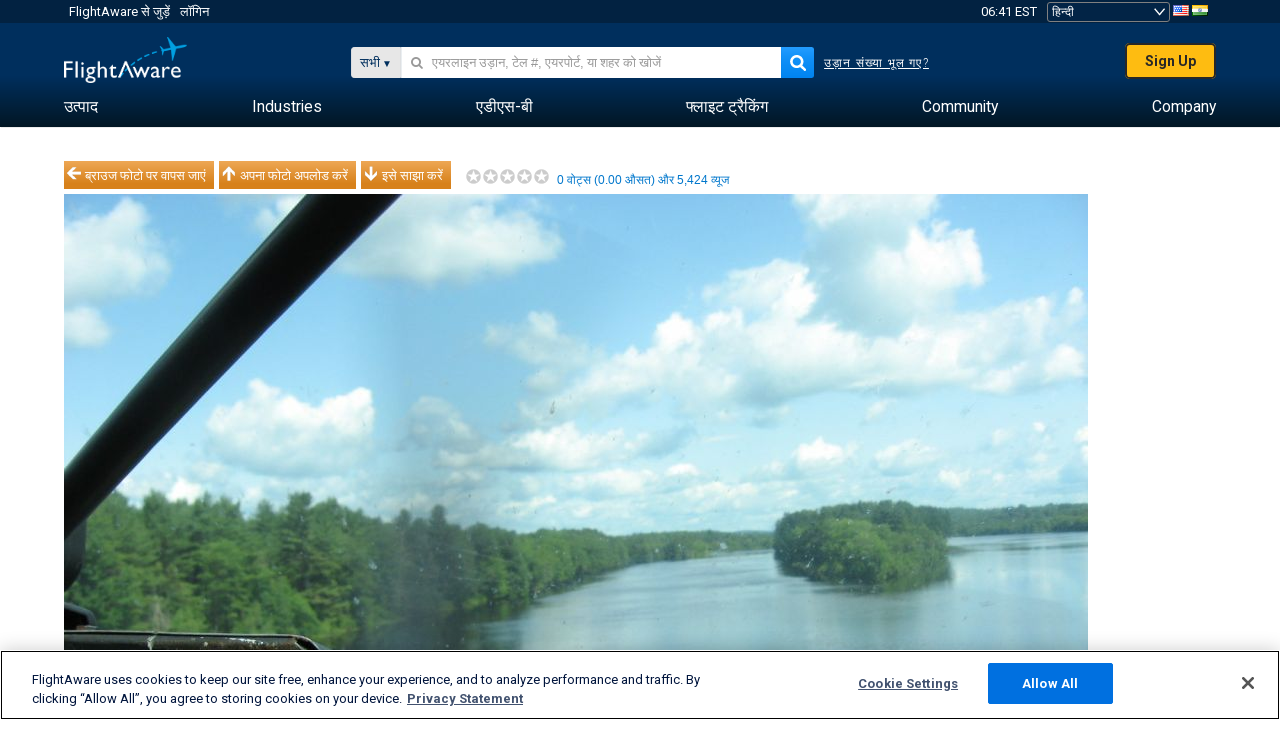

--- FILE ---
content_type: text/plain;charset=UTF-8
request_url: https://c.pub.network/v2/c
body_size: -264
content:
47cc7d4c-6cbe-4679-8709-f8cf14361e10

--- FILE ---
content_type: application/javascript; charset=utf-8
request_url: https://fundingchoicesmessages.google.com/f/AGSKWxW2FrdML0QJCca2fCtG5b9w1iU5QtCqNrnQ0QsqVa1FNeme0rju66aHc3aPKbc0U6nVnwj5M9wUJSqr75IBMOrqekManIFYIxSfDIvPuubFfwU87Fne8OxImg4EErVsCwd3NahZYlumjjBnPSbwNwUhNrdwBEgTGop7otjnsyuKQnFXt_vdHd3iGOv6/_-adcentre./topperad./adman./vast/ads-/show.ad?
body_size: -1290
content:
window['4a194745-0b6d-48a4-8c57-299ffe1e6ae6'] = true;

--- FILE ---
content_type: text/plain;charset=UTF-8
request_url: https://c.pub.network/v2/c
body_size: -113
content:
d2ffdb1f-cefa-40d4-9f5b-e21344c8edf3